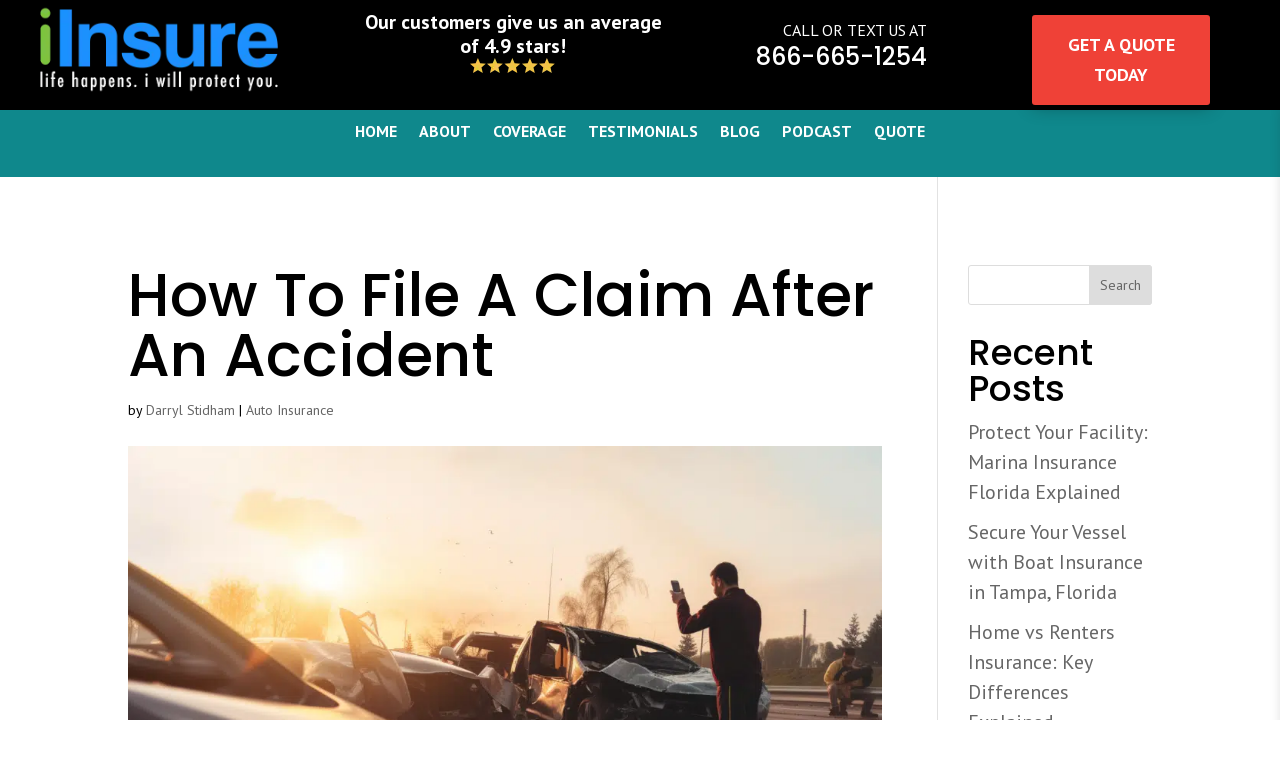

--- FILE ---
content_type: text/css
request_url: https://iinsurenow.com/wp-content/themes/webly-divi-child-theme/style.css?ver=4.27.5
body_size: 1835
content:
/* 
 Theme Name:     Webly divi child theme
 Author:         markhendriksen.com
 Author URI:     https://www.markhendriksen.com
 Template:       Divi
 Version:        1.0
*/ 


/* ----------- PUT YOUR CUSTOM CSS BELOW THIS LINE -- DO NOT EDIT ABOVE THIS LINE --------------------------- */ 


/* ########## CHANGE COLORS HERE ########## */

/* ##### HOME 1 WHY CHOOSE US SECTION ##### */

.blurb_home .et_pb_blurb:hover {
	background-color: #3f3d6a !important; /* PUPRLE HOVER COLOR WHY CHOOSE US */
	color: #fff !important; /* TEXT HOVER COLOR WHY CHOOSE US */
}

.blurb_home .et_pb_blurb:hover h4 {
	color: #fff !important; /* TITLE HOVER COLOR WHY CHOOSE US */
}

.blurb_home .et_pb_blurb:hover .et-pb-icon {
    color: #fff !important; /* ICON HOVER COLOR WHY CHOOSE US */
}

/* ######## BUTTON SINGLE BLOG POST ######### */

.more-link {
    background-color: #3f3d6a;
    color: #fff;
}



/* ########## GENERAL ########## */

#main-header {
	display: none;
}

@media (min-width: 981px) and (max-width: 1350px) {
.et_pb_section .custom_row_95  {
    max-width: 95% !important;
    width: 95% !important;
}}

@media (min-width: 981px) {
.admin-bar .et_pb_section.custom_top_section {
	top:32px !important;
}}


/* ########## TOP HEADER ########## */

.home .custom_top_section {
	margin-top: 0px;
}

@media (min-width: 981px) {
.custom_top_section {
	padding-top: 0px !important;
	position: fixed;
    width: 100%;
	z-index:99999;
	top:0;
}
	
#et-main-area {
	margin-top: -70px;
	overflow: hidden;
}}

@media (max-width: 980px) {
.custom_top_section {
	padding-top: 15px !important;
	z-index:99999;
}

.custom_logo_column,
.custom_phone_column {
	margin-bottom: 15px !important;	
}

.callus_top_header,
.phone_top_header {
	text-align: center !important;			
}

	
.et_pb_column_1_4 .qoute_slide_button {
	margin-left: auto!important;
    margin-right: auto!important;
}}


@media (max-width: 980px) {
#et-main-area {
	margin-top: -105px;
}}

.custom_menu {
	z-index:9999;
}

@media (min-width: 981px) and (max-width: 1450px) {
.qoute_slide_button {
    font-size: 16px !important;
    max-width: 100% !important;
}

.phone_top_header h3 {
	font-size: 24px !important;	
}}

@media (min-width: 1451px) and (max-width: 1850px) {
.qoute_slide_button {
    max-width: 100% !important;
}}

@media (min-width: 981px) {
.custom_top_section .custom_review {
	margin-right: 0px !important;
	width: 26.375% !important;
}}

@media (min-width: 981px) and (max-width: 1625px) {
.custom_top_section .review_title_header {
	line-height: 1.2em !important;
	margin-top: 5px !important;
}}

/* ########## MENU ########## */

.custom_menu ul.fullwidth-menu {
	padding-top: 0px !important;
}

.custom_menu .fullwidth-menu li>a {
    padding-bottom: 15px !important;
	padding-top: 15px !important;
}

.custom_menu .fullwidth-menu li {
    padding-right: 75px;
}

.custom_menu .et_pb_row {
    max-width: 80% !important;
    width: 80% !important;
	padding-left: 35px !important;
	padding-right: 35px !important;
}

@media (min-width: 981px) and (max-width: 1450px) {
.custom_menu .et_pb_row {
    max-width: 95% !important;
    width: 95% !important;	
	padding-left: 0px !important;
    padding-right: 0px !important;
}

.custom_menu .fullwidth-menu li {
    padding-right: 35px;
}}

.custom_menu .fullwidth-menu .menu-item-has-children>a:first-child:after {
    top: 15px
}

/* ##### HOME HEADER 2 ##### */

@media (min-width: 981px) and (max-width: 1550px) {
.et_pb_column .contact_form_home_2_header.et_pb_contact_form_container {
	margin-right: 0px!important;
    margin-left: 0px!important;
	padding: 25px !important;
}}

/* ##### HOME PAGE ##### */

@media (max-width: 479px) {
.row_boxes.et_pb_row {
	max-width: 95%!important;
    width: 95% !important;
}}

@media (min-width: 981px) and (max-width: 1350px) {
.custom_row_95 .header_image {
	margin-right: 0px!important;
    margin-left: 0px!important;	
	margin-top: 150px !important;
}

.home_header {
	padding-bottom:75px !important;
}}

@media (min-width: 1351px) and (max-width: 1750px) {
.custom_row_95 .header_image {
	margin-right: 0px!important;
    margin-left: -150px!important;	
	margin-top: 150px !important;
}}

@media (min-width: 981px) and (max-width: 1500px) {
.row_boxes .et_pb_button {
    font-size: 13px !important;
}

.et_pb_image.overlap_image_home_2 {
	margin-top: -100px!important;
}

.et_pb_row.footer_phone_cta {
	max-width: 42%!important;
    width: 42%;	
}}

/* ########## ABOUT US PAGE ########## */

@media (min-width: 981px) and (max-width: 1500px) {
.et_pb_image.overlap_image_about_us_2 {
	margin-top: -100px!important;
}

.about_us_page_text {
	padding-top: 75px !important;
    padding-right: 75px !important;
    padding-bottom: 75px !important;
    padding-left: 75px !important;	
}}

/* ########## SERVICES PAGE 2 ########## */

.service_column_2 {
	margin-bottom: 0px !important;
}

/* ########## PORTFOLIO PAGE ########## */

.custom_portfolio .portfolio_button {
	opacity: 0;
	-webkit-transition: all .3s ease-out;
	-moz-transition: all 0.3s ease-out;
	-ms-transition: all 0.3s ease-out;
	-o-transition: all 0.3s ease-out;
	transition: all 0.3s ease-out;

}

.custom_portfolio .et_pb_column_1_3:hover .portfolio_button {
 	opacity: 1;
}

/* ##### BLOG PAGE ##### */

.more-link {
	display: inline-block !important;
    padding: 1px 15px;
    margin-top: 15px;
    box-shadow: 0px 0px 30px 0px rgba(0, 0, 0, 0.25098039215686274);
    text-transform: uppercase;
    font-size: 14px;
}

/* ##### SINGLE BLOG PAGE ##### */

.et_pb_pagebuilder_layout.single.et_full_width_page #page-container .cta_fixed_right_container .et_pb_row {
    width: 100%;
}

/* ###### SEARCH RESULT PAGE ###### */

@media (min-width: 981px) {
.search #et-main-area {
    margin-top: 0px;
    overflow: hidden;
}}

@media (min-width: 981px) {
.search #left-area {
	width: 64.833%;
}

.search #sidebar {
	width: 29.666%;
	border-left: 1px solid #e2e2e2;
}

.search #main-content .container:before {
    display: none !important;
}}

.search .et_pb_post a img {
    padding-bottom: 25px;
}

.search h2 {
	font-size: 30px;
	font-weight: bold;
}

.search h4.widgettitle {
	font-size: 18px;
	font-weight: 500;
}

.search #sidebar .et_pb_widget {
	padding: 25px;
}

/* ###### CATEGORY PAGE ###### */

@media (min-width: 981px) {
.category #et-main-area {
    margin-top: 0px;
    overflow: hidden;
}}

@media (min-width: 981px) {
.category #left-area {
	width: 64.833%;
}

.category #sidebar {
	width: 29.666%;
	border-left: 1px solid #e2e2e2;
}

.category #main-content .container:before {
    display: none !important;
}}

.category .et_pb_post a img {
    padding-bottom: 25px;
}

.category h2 {
	font-size: 30px;
	font-weight: bold;
}

.category h4.widgettitle {
	font-size: 18px;
	font-weight: 500;
}

.category #sidebar .et_pb_widget {
	padding: 25px;

}


/* ###### BLURBS HOME ###### */

.blurb_home .et_pb_blurb,
.blurb_home .et_pb_blurb h4,
.blurb_home .et_pb_blurb .et-pb-icon {
	-webkit-transition: all .5s ease-out;
    -moz-transition: all 0.5s ease-out;
    -ms-transition: all 0.5s ease-out;
    -o-transition: all 0.5s ease-out;
    transition: all 0.5s ease-out;
}

@media (min-width: 981px) and (max-width: 1350px) {
.blurb_home {
	width: 95%; 
}

.blurb_home .et_pb_column .et_pb_blurb {
	padding-left: 10px !important;
	padding-right: 10px !important;
}

.blurb_99 {
	width: 99%;
}

.blurb_home p {
	font-size: 14px;
    line-height: 1.7em;
}}


/* ##### CTA FIXED DESKTOP ##### */

.cta_fixed_right_container {
	position:fixed;
	top: 15%;
	right:0px;
	z-index:9999999;
	transform: translateX(100%);
	box-shadow: rgba(0, 0, 0, 0.12) 0px 0px 10px;
    transition: 0.5s ease-out;
}

@media (max-width: 479px) {
.cta_fixed_right_container {
	top: 1%;		
}}

.show_form {
	transform: translateX(0px);
}


.cta_fixed_right_tab_text {
    transform: translate(-100%, -100%) rotate(-90deg);
    transform-origin: right bottom 0px;
    position: absolute;
    top: 0px;
    min-width: 200px;
    text-align: center;
    justify-content: center;
    padding: 1.3rem 1rem 1rem 1em;
    margin: 0px;
    display: flex;
}

.cta_fixed_right_tab_text:hover,
.qoute_slide:hover {
	cursor: pointer;
}

.custom_contact_form p input, .custom_contact_form p textarea {
    padding: 15px 0 10px 0 !important;
}

.fa-times-circle {
	font-size: 22px;
	cursor: pointer;
	color: #fff !important;
}

.custom_contact_form .et_contact_bottom_container {
	width: 100%;	
}

.custom_contact_form .et_pb_button {
	width: 97%;
    margin-left: 3%;
}

.custom_contact_form .et_pb_button:hover {
    padding: .3em .1em .3em .1em !important;
}

.close_form_icon {
	text-align: right;
}

@media (max-height: 600px) {
.cta_fixed_right_container {
	max-height: 100vh;
	padding-bottom:50px !important;
	overflow-y: scroll;
}
	
.cta_fixed_right_container::-webkit-scrollbar {
    width: 10px;
}
 
.cta_fixed_right_container::-webkit-scrollbar-track {
    -webkit-box-shadow: inset 0 0 6px rgba(0,0,0,0.3);
}
 
.cta_fixed_right_container::-webkit-scrollbar-thumb {
  background-color: #ef4137;

}}

/* ###### DISABLE CUSTOM SECTION IN VISUAL BUILDER ###### */

.et-fb .custom_top_section,
.et-fb .cta_fixed_right_container,
.et-fb .cta_bottom,
.et-fb .custom_footer {
	display: none !important;
}


/* ###### CUSTOM FOOTER ###### */

@media (max-width: 980px) {
.footer_phone_cta  {
    max-width: 95%!important;
    width: 95% !important;
}}





--- FILE ---
content_type: text/css
request_url: https://iinsurenow.com/wp-content/et-cache/11279/et-core-unified-11279.min.css?ver=1766020054
body_size: 1250
content:
.et_pb_section_0.et_pb_section{padding-top:20px;padding-right:20px;padding-bottom:0px;padding-left:20px;background-color:#0f888c!important}.et_pb_section_0{z-index:10;box-shadow:0px 12px 18px 0px rgba(0,0,0,0.3)}.et_pb_row_0{width:100%;max-width:100%}#mm-5 h3{margin-bottom:15px}#mm-5 ul li{margin-bottom:10px}#mm-5-1{}#mm-5-2{}#mm-5-3{}#mm-5-4{}}.et_pb_text_0.et_pb_text,.et_pb_contact_form_0.et_pb_contact_form_container h1,.et_pb_contact_form_0.et_pb_contact_form_container h2.et_pb_contact_main_title,.et_pb_contact_form_0.et_pb_contact_form_container h3.et_pb_contact_main_title,.et_pb_contact_form_0.et_pb_contact_form_container h4.et_pb_contact_main_title,.et_pb_contact_form_0.et_pb_contact_form_container h5.et_pb_contact_main_title,.et_pb_contact_form_0.et_pb_contact_form_container h6.et_pb_contact_main_title{color:#FFFFFF!important}.et_pb_text_0.et_pb_text a,.et_pb_text_0.et_pb_text ul li,.et_pb_text_0.et_pb_text ol li>ul li,.et_pb_text_1.et_pb_text a,.et_pb_text_1.et_pb_text ul li,.et_pb_text_1.et_pb_text ol li>ul li,.et_pb_text_2.et_pb_text a,.et_pb_text_2.et_pb_text ul li,.et_pb_text_2.et_pb_text ol li>ul li,.et_pb_text_3.et_pb_text a,.et_pb_text_3.et_pb_text ul li,.et_pb_text_3.et_pb_text ol li>ul li,.et_pb_text_4.et_pb_text a,.et_pb_text_4.et_pb_text ul li,.et_pb_text_4.et_pb_text ol li>ul li,.et_pb_fullwidth_menu_0.et_pb_fullwidth_menu ul li.current-menu-item a{color:#000000!important}.et_pb_text_0 a,.et_pb_text_0 ul li,.et_pb_text_1 a,.et_pb_text_1 ul li,.et_pb_text_2 a,.et_pb_text_2 ul li,.et_pb_text_3 a,.et_pb_text_3 ul li,.et_pb_text_4 a,.et_pb_text_4 ul li,.et_pb_text_11,.et_pb_text_13,.et_pb_text_15,.et_pb_blurb_2.et_pb_blurb{font-size:16px}.et_pb_text_0 h3{font-weight:600;color:#FFFFFF!important}.et_pb_text_0{margin-left:25px!important}.et_pb_text_1 h3,.et_pb_text_2 h3,.et_pb_text_3 h3,.et_pb_text_4 h3{font-weight:600;color:#000000!important}.et_pb_section_1.et_pb_section,.et_pb_section_4.et_pb_section{padding-top:0px;padding-bottom:0px}.et_pb_section_2.et_pb_section{padding-top:0px;padding-bottom:0px;background-color:#000000!important}.et_pb_row_1.et_pb_row{padding-top:5px!important;padding-bottom:5px!important;padding-top:5px;padding-bottom:5px}.et_pb_row_1,body #page-container .et-db #et-boc .et-l .et_pb_row_1.et_pb_row,body.et_pb_pagebuilder_layout.single #page-container #et-boc .et-l .et_pb_row_1.et_pb_row,body.et_pb_pagebuilder_layout.single.et_full_width_page #page-container #et-boc .et-l .et_pb_row_1.et_pb_row{max-width:80%}.et_pb_image_0{text-align:left;margin-left:0}.et_pb_text_5.et_pb_text,.et_pb_text_8.et_pb_text,.et_pb_text_11.et_pb_text a,.et_pb_text_13.et_pb_text a,.et_pb_text_15.et_pb_text a{color:#ffffff!important}.et_pb_text_5{font-weight:600;padding-bottom:0px!important;margin-top:18px!important;margin-bottom:0px!important}.et_pb_image_1{text-align:center}.et_pb_text_6{text-transform:uppercase;font-size:16px;margin-top:10px!important;margin-bottom:0px!important}.et_pb_text_7 h3{font-size:28px;color:#ffffff!important}.et_pb_text_8{font-weight:700;text-transform:uppercase;font-size:18px;background-color:#ef4137;border-radius:3px 3px 3px 3px;overflow:hidden;padding-top:15px!important;padding-right:25px!important;padding-bottom:15px!important;padding-left:25px!important;margin-top:10px!important;margin-bottom:0px!important;max-width:70%;box-shadow:0px 2px 18px 0px rgba(0,0,0,0.3)}.et_pb_section_3.et_pb_section{padding-top:0px;padding-bottom:0px;margin-top:81px;background-color:#4690f7!important}.et_pb_fullwidth_menu_0.et_pb_fullwidth_menu ul li a{font-weight:600;text-transform:uppercase;font-size:16px}.et_pb_fullwidth_menu_0.et_pb_fullwidth_menu{background-color:#0f888c;padding-top:10px;padding-bottom:10px}.et_pb_fullwidth_menu_0.et_pb_fullwidth_menu .nav li ul{background-color:#0f888c!important}.et_pb_fullwidth_menu_0.et_pb_fullwidth_menu .et_mobile_menu,.et_pb_fullwidth_menu_0.et_pb_fullwidth_menu .et_mobile_menu ul,.et_pb_section_8.et_pb_section{background-color:#000000!important}.et_pb_fullwidth_menu_0 .et_pb_row>.et_pb_menu__logo-wrap,.et_pb_fullwidth_menu_0 .et_pb_menu__logo-slot{width:auto;max-width:100%}.et_pb_fullwidth_menu_0 .et_pb_row>.et_pb_menu__logo-wrap .et_pb_menu__logo img,.et_pb_fullwidth_menu_0 .et_pb_menu__logo-slot .et_pb_menu__logo-wrap img{height:auto;max-height:none}.et_pb_fullwidth_menu_0 .mobile_nav .mobile_menu_bar:before,.et_pb_fullwidth_menu_0 .et_pb_menu__icon.et_pb_menu__search-button,.et_pb_fullwidth_menu_0 .et_pb_menu__icon.et_pb_menu__close-search-button,.et_pb_fullwidth_menu_0 .et_pb_menu__icon.et_pb_menu__cart-button{color:#ef4137}.et_pb_section_5.et_pb_section{padding-top:0px;padding-bottom:0px;background-color:#0f888c!important}.et_pb_row_2,body #page-container .et-db #et-boc .et-l .et_pb_row_2.et_pb_row,body.et_pb_pagebuilder_layout.single #page-container #et-boc .et-l .et_pb_row_2.et_pb_row,body.et_pb_pagebuilder_layout.single.et_full_width_page #page-container #et-boc .et-l .et_pb_row_2.et_pb_row{width:100%;max-width:100%}.et_pb_contact_field_3{font-size:13px!important;color:#fff!important}.et_pb_contact_form_0.et_pb_contact_form_container .input,.et_pb_contact_form_0.et_pb_contact_form_container .input::placeholder,.et_pb_contact_form_0.et_pb_contact_form_container .input[type=checkbox]+label,.et_pb_contact_form_0.et_pb_contact_form_container .input[type=radio]+label{font-size:13px}.et_pb_contact_form_0.et_pb_contact_form_container .input::-webkit-input-placeholder{font-size:13px}.et_pb_contact_form_0.et_pb_contact_form_container .input::-moz-placeholder{font-size:13px}.et_pb_contact_form_0.et_pb_contact_form_container .input:-ms-input-placeholder{font-size:13px}.et_pb_contact_form_0.et_pb_contact_form_container .input,.et_pb_contact_form_0.et_pb_contact_form_container .input[type="checkbox"]+label i,.et_pb_contact_form_0.et_pb_contact_form_container .input[type="radio"]+label i{border-bottom-width:1px;border-bottom-color:#597ea0}.et_pb_contact_form_0.et_pb_contact_form_container{padding-top:0px;padding-right:50px;padding-bottom:0px;padding-left:50px}body #page-container .et_pb_section .et_pb_contact_form_0.et_pb_contact_form_container.et_pb_module .et_pb_button{color:#ffffff!important;border-width:0px!important;border-radius:0px;font-size:14px;font-weight:700!important;text-transform:uppercase!important;background-color:#ef4137!important}body #page-container .et_pb_section .et_pb_contact_form_0.et_pb_contact_form_container.et_pb_module .et_pb_button,body #page-container .et_pb_section .et_pb_contact_form_0.et_pb_contact_form_container.et_pb_module .et_pb_button:hover{padding:0.3em 1em!important}body #page-container .et_pb_section .et_pb_contact_form_0.et_pb_contact_form_container.et_pb_module .et_pb_button:before,body #page-container .et_pb_section .et_pb_contact_form_0.et_pb_contact_form_container.et_pb_module .et_pb_button:after{display:none!important}.et_pb_contact_form_0 .input,.et_pb_contact_form_0 .input[type="checkbox"]+label i,.et_pb_contact_form_0 .input[type="radio"]+label i{background-color:rgba(255,255,255,0.35)}.et_pb_contact_form_0 .input,.et_pb_contact_form_0 .input[type="checkbox"]+label,.et_pb_contact_form_0 .input[type="radio"]+label,.et_pb_contact_form_0 .input[type="checkbox"]:checked+label i:before,.et_pb_contact_form_0 .input::placeholder{color:#FFFFFF}.et_pb_contact_form_0 .input::-webkit-input-placeholder{color:#FFFFFF}.et_pb_contact_form_0 .input::-moz-placeholder{color:#FFFFFF}.et_pb_contact_form_0 .input::-ms-input-placeholder{color:#FFFFFF}.et_pb_contact_form_0.et_pb_contact_form_container .et_pb_contact_main_title{padding-bottom:25px}.et_pb_contact_form_0.et_pb_contact_form_container.et_pb_contact_form_container .et_contact_bottom_container .et_pb_contact_submit.et_pb_button{padding-top:6px!important}.et_pb_contact_form_0.et_pb_contact_form_container .et_pb_contact_right p{font-size:12px!important}.et_pb_contact_form_0 .input[type="radio"]:checked+label i:before{background-color:#FFFFFF}.et_pb_text_10 h3,.et_pb_text_12 h3,.et_pb_text_14 h3,.et_pb_text_16 h3{font-size:20px;color:#ffffff!important}.et_pb_text_10,.et_pb_text_12,.et_pb_text_14,.et_pb_text_16{margin-bottom:15px!important}.et_pb_divider_0,.et_pb_divider_1,.et_pb_divider_2,.et_pb_divider_3{height:0px;margin-bottom:17px!important;max-width:75%}.et_pb_divider_0:before,.et_pb_divider_1:before,.et_pb_divider_2:before,.et_pb_divider_3:before{border-top-color:#ffffff}.et_pb_blurb_2.et_pb_blurb .et_pb_module_header,.et_pb_blurb_2.et_pb_blurb .et_pb_module_header a{font-size:16px;line-height:1.6em}.et_pb_blurb_2.et_pb_blurb .et_pb_main_blurb_image{padding-top:5px}.et_pb_blurb_2 .et-pb-icon{font-size:20px;color:#ffffff;font-family:ETmodules!important;font-weight:400!important}.et_pb_column_9{padding-top:25px;padding-right:0px;padding-bottom:35px;padding-left:0px}.et_pb_contact_field_3.et_pb_contact_field .et_pb_contact_field_options_title,.et_pb_contact_form_container .et_pb_contact_field_3.et_pb_contact_field .input,.et_pb_contact_form_container .et_pb_contact_field_3.et_pb_contact_field .input::placeholder,.et_pb_contact_form_container .et_pb_contact_field_3.et_pb_contact_field .input[type=checkbox]+label,.et_pb_contact_form_container .et_pb_contact_field_3.et_pb_contact_field .input[type=radio]+label{font-weight:300}.et_pb_contact_form_container .et_pb_contact_field_3.et_pb_contact_field .input::-webkit-input-placeholder{font-weight:300}.et_pb_contact_form_container .et_pb_contact_field_3.et_pb_contact_field .input::-moz-placeholder{font-weight:300}.et_pb_contact_form_container .et_pb_contact_field_3.et_pb_contact_field .input:-ms-input-placeholder{font-weight:300}.et_pb_contact_form_container .et_pb_contact_field_3.et_pb_contact_field .input,.et_pb_contact_form_container .et_pb_contact_field_3.et_pb_contact_field .input[type="checkbox"]+label i,.et_pb_contact_form_container .et_pb_contact_field_3.et_pb_contact_field .input[type="radio"]+label i{border-width:1px;border-color:#ffffff}.et_pb_row_0.et_pb_row{padding-top:0px!important;padding-right:0px!important;padding-bottom:0px!important;margin-top:0px!important;margin-right:0px!important;margin-bottom:0px!important;margin-left:0px!important;margin-left:auto!important;margin-right:auto!important;padding-top:0px;padding-right:0px;padding-bottom:0px}.et_pb_text_8.et_pb_module{margin-left:auto!important;margin-right:auto!important}.et_pb_row_2.et_pb_row{padding-top:0px!important;padding-bottom:0px!important;margin-left:auto!important;margin-right:0px!important;padding-top:0px;padding-bottom:0px}@media only screen and (min-width:981px){.et_pb_row_0,body #page-container .et-db #et-boc .et-l .et_pb_row_0.et_pb_row,body.et_pb_pagebuilder_layout.single #page-container #et-boc .et-l .et_pb_row_0.et_pb_row,body.et_pb_pagebuilder_layout.single.et_full_width_page #page-container #et-boc .et-l .et_pb_row_0.et_pb_row{width:94%;max-width:94%}.et_pb_section_6{display:none!important}}@media only screen and (max-width:980px){.et_pb_row_0,body #page-container .et-db #et-boc .et-l .et_pb_row_0.et_pb_row,body.et_pb_pagebuilder_layout.single #page-container #et-boc .et-l .et_pb_row_0.et_pb_row,body.et_pb_pagebuilder_layout.single.et_full_width_page #page-container #et-boc .et-l .et_pb_row_0.et_pb_row{width:80%;max-width:80%}.et_pb_image_0{text-align:center;margin-left:auto;margin-right:auto}.et_pb_image_0 .et_pb_image_wrap img,.et_pb_image_1 .et_pb_image_wrap img{width:auto}.et_pb_text_8{font-size:16px}.et_pb_section_3.et_pb_section{margin-top:0px}.et_pb_contact_form_0.et_pb_contact_form_container .input,.et_pb_contact_form_0.et_pb_contact_form_container .input[type="checkbox"]+label i,.et_pb_contact_form_0.et_pb_contact_form_container .input[type="radio"]+label i{border-bottom-width:1px;border-bottom-color:#597ea0}}@media only screen and (min-width:768px) and (max-width:980px){.et_pb_section_6{display:none!important}}@media only screen and (max-width:767px){.et_pb_section_1.et_pb_section,.et_pb_section_2.et_pb_section{padding-top:15px;padding-bottom:15px}.et_pb_image_0 .et_pb_image_wrap img,.et_pb_image_1 .et_pb_image_wrap img{width:auto}.et_pb_text_5,.et_pb_image_1,.et_pb_section_6{display:none!important}.et_pb_text_6{margin-top:0px!important;margin-bottom:0px!important}.et_pb_text_8{padding-top:10px!important;padding-right:20px!important;padding-bottom:10px!important;padding-left:20px!important}.et_pb_contact_form_0.et_pb_contact_form_container .input,.et_pb_contact_form_0.et_pb_contact_form_container .input[type="checkbox"]+label i,.et_pb_contact_form_0.et_pb_contact_form_container .input[type="radio"]+label i{border-bottom-width:1px;border-bottom-color:#597ea0}}